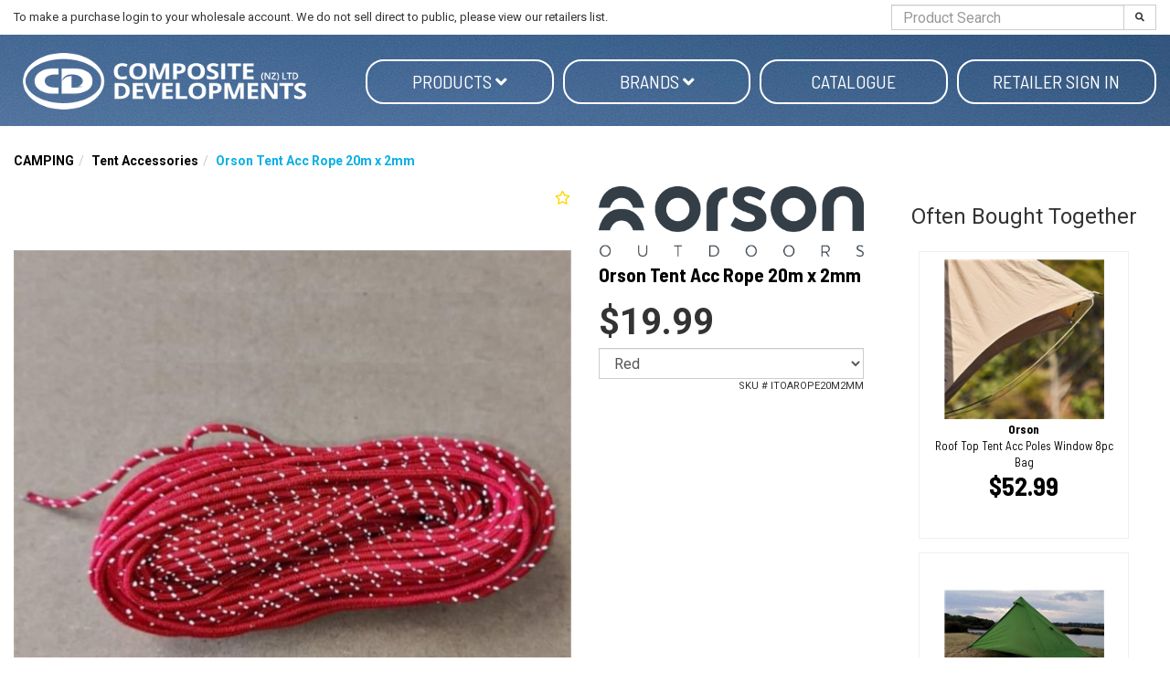

--- FILE ---
content_type: text/html; charset=utf-8
request_url: https://www.compositedevelopments.co.nz/product/4554/intents-tent-acc-rope-20m-x-2mm
body_size: 21781
content:

<!DOCTYPE html>
<html lang="en">
<head>
	<meta http-equiv="Content-Type" content="text/html; charset=utf-8">
	<meta http-equiv="X-UA-Compatible" content="IE=edge,chrome=1">
	<meta name="viewport" content="width=device-width, initial-scale=1.0, maximum-scale=1.0, user-scalable=no">

	<title>Orson Tent Acc Rope 20m x 2mm | Composite Developments</title>
	<meta name="description" content="Buy Orson Tent Acc Rope 20m x 2mm online now at Composite Developments" />
	<link rel="canonical" href="https://www.compositedevelopments.co.nz/product/4554/orson-tent-acc-rope-20m-x-2mm" />


	
<link rel="apple-touch-icon" sizes="57x57" href="/content/images/favicons/apple-icon-57x57.png">
<link rel="apple-touch-icon" sizes="60x60" href="/content/images/favicons/apple-icon-60x60.png">
<link rel="apple-touch-icon" sizes="72x72" href="/content/images/favicons/apple-icon-72x72.png">
<link rel="apple-touch-icon" sizes="76x76" href="/content/images/favicons/apple-icon-76x76.png">
<link rel="apple-touch-icon" sizes="114x114" href="/content/images/favicons/apple-icon-114x114.png">
<link rel="apple-touch-icon" sizes="120x120" href="/content/images/favicons/apple-icon-120x120.png">
<link rel="apple-touch-icon" sizes="144x144" href="/content/images/favicons/apple-icon-144x144.png">
<link rel="apple-touch-icon" sizes="152x152" href="/content/images/favicons/apple-icon-152x152.png">
<link rel="apple-touch-icon" sizes="180x180" href="/content/images/favicons/apple-icon-180x180.png">
<link rel="icon" type="image/png" sizes="192x192" href="/content/images/favicons/android-icon-192x192.png">
<link rel="icon" type="image/png" sizes="32x32" href="/content/images/favicons/favicon-32x32.png">
<link rel="icon" type="image/png" sizes="96x96" href="/content/images/favicons/favicon-96x96.png">
<link rel="icon" type="image/png" sizes="16x16" href="/content/images/favicons/favicon-16x16.png">
<link rel="manifest" href="/manifest.json">
<meta name="msapplication-TileColor" content="#ffffff">
<meta name="msapplication-TileImage" content="/content/images/favicons/ms-icon-144x144.png">

	

<script type="text/javascript">
    var SiteSettingsJs = {
        IsMobile: false,
        IsDesktop: !false,
        EnableOlark: true,
        OlarkKey: '',
        CountryId: 1,
        CompanyShortName: 'Composite',
        PhoneNumber: '+64 9 415 9915',
        EnableFacebookPixel: false,
        SignedIn: false,
        Currency: 'NZD',
        InfiniteScrollChunkSize: 25,
        InfiniteScrollChunksPerPage: 4,
        PaymentMethods: Object.freeze({ "Humm": 18, "Oxipay": 13, "Afterpay": 14, "PartPay": 15 }),
        TaxRate: 0.15,
        IsN2Customer: false,
        NoTax: false,
        CurrencySymbol: '$',
        TaxName: 'GST',
        B2bTypes: Object.freeze({ "remove": 3, "add": 2, "none": 1 }),
        EnableB2bIntegration: true,
        SelectedB2bType: 2
    };

    if (SiteSettingsJs.IsMobile || false) {
        SiteSettingsJs.EnableOlark = false;
    }
</script>

	<link href="/css/site?v=D0vu2isVc48cnabO_U6p1kyvIO74xYmBJJQtnkZZxIs1" rel="stylesheet"/>


	<link rel='dns-prefetch' href='//fonts.googleapis.com'>







    <!-- begin olark code -->
    <script type="text/javascript" async>
 ;(function(o,l,a,r,k,y){if(o.olark)return; r="script";y=l.createElement(r);r=l.getElementsByTagName(r)[0]; y.async=1;y.src="//"+a;r.parentNode.insertBefore(y,r); y=o.olark=function(){k.s.push(arguments);k.t.push(+new Date)}; y.extend=function(i,j){y("extend",i,j)}; y.identify=function(i){y("identify",k.i=i)}; y.configure=function(i,j){y("configure",i,j);k.c[i]=j}; k=y._={s:[],t:[+new Date],c:{},l:a}; })(window,document,"static.olark.com/jsclient/loader.js");
        /* custom configuration goes here (www.olark.com/documentation) */
            if (SiteSettingsJs.EnableOlark) {
                olark.identify('');
            }
    </script>
    <!-- end olark code -->



		<meta property="og:image" content="https://www.compositedevelopments.co.nz/cdn/images/products/large/Untitleddesign4_638185425512417841.jpg" />
	<meta property="og:type" content="product" />
	<meta property="og:title" content="Orson Tent Acc Rope 20m x 2mm | Composite Developments" />
	<meta property="og:description" content="Buy Orson Tent Acc Rope 20m x 2mm online now at Composite Developments" />
	<meta property="og:url" content="https://www.compositedevelopments.co.nz/product/4554/intents-tent-acc-rope-20m-x-2mm" />


	<script src="https://ajax.googleapis.com/ajax/libs/webfont/1.6.26/webfont.js"></script>
<script>
    // Async load Google Fonts
    WebFont.load({
        google: {         
	        families: ['Roboto:400,700', 'Barlow+Semi+Condensed:400,700']
        }
    });
</script>

	
		<script src="https://www.google.com/recaptcha/api.js?onload=vueRecaptchaApiLoaded&render=explicit" async defer></script>
</head>

<body>
	<div id="body">
		<div class="wrapper">
			<section id="HeaderSearch" class="hidden-xs">
				<div class="container-fluid">
					<div class="row center-items-vertical">
                        <div class="col-xs-8 col-lg-9">
                                <span>
                                    To make a purchase login to your wholesale account. We do not sell direct to public, please view our retailers list.
                                </span>
                        </div>
						<div class="col-xs-4 col-lg-3">
							<form id="search_form" method="post" action="/products/search" class="pull-right">
								<div class="input-group">
									<input class="form-control" type="text" id="search" name="searchterm" required placeholder="Product Search" maxlength="140">
									<span class="input-group-btn">
										<button class="btn btn-default" type="submit" id="searchbtn">
											<i class="fas fa-search"></i>
										</button>
									</span>
								</div>
							</form>
						</div>
					</div>
				</div>
			</section>
			<header class="hidden-xs " style="background-image: url('https://www.compositedevelopments.co.nz/cdn/images/banners/heading/okuma_image20210915152457_1920x600.jpg');">
				<div class="container-fluid">
					<div class="row">
						

<script type="text/javascript">
	var brandLinkListJs = [{"text":"Black Diamond","url":"/products/brand/60/black-diamond","displayOrder":0,"subLinks":[]},{"text":"Blue Fox","url":"/products/brand/75/blue-fox","displayOrder":0,"subLinks":[]},{"text":"Camelbak","url":"/products/brand/59/camelbak","displayOrder":0,"subLinks":[]},{"text":"CD Rods","url":"/products/brand/2/cd-rods","displayOrder":2,"subLinks":[]},{"text":"CDX","url":"/products/brand/3/cdx","displayOrder":12,"subLinks":[]},{"text":"Flambeau","url":"/products/brand/4/flambeau","displayOrder":3,"subLinks":[]},{"text":"Helinox","url":"/products/brand/57/helinox","displayOrder":0,"subLinks":[]},{"text":"Intents","url":"/products/brand/48/intents","displayOrder":13,"subLinks":[]},{"text":"Klymit","url":"/products/brand/49/klymit","displayOrder":15,"subLinks":[]},{"text":"Lowe Alpine","url":"/products/brand/62/lowe-alpine","displayOrder":0,"subLinks":[]},{"text":"Okuma","url":"/products/brand/6/okuma","displayOrder":1,"subLinks":[]},{"text":"Orson","url":"/products/brand/45/orson","displayOrder":14,"subLinks":[]},{"text":"Osprey","url":"/products/brand/55/osprey","displayOrder":0,"subLinks":[]},{"text":"Pakula","url":"/products/brand/7/pakula","displayOrder":6,"subLinks":[]},{"text":"Pelagic","url":"/products/brand/65/pelagic","displayOrder":7,"subLinks":[]},{"text":"Perfect Image","url":"/products/brand/8/perfect-image","displayOrder":10,"subLinks":[]},{"text":"Pro Cure","url":"/products/brand/37/pro-cure","displayOrder":8,"subLinks":[]},{"text":"Rab","url":"/products/brand/54/rab","displayOrder":0,"subLinks":[]},{"text":"Rapala","url":"/products/brand/71/rapala","displayOrder":9,"subLinks":[]},{"text":"Sea to Summit","url":"/products/brand/52/sea-to-summit","displayOrder":0,"subLinks":[]},{"text":"Soto","url":"/products/brand/50/soto","displayOrder":0,"subLinks":[]},{"text":"Squidnation","url":"/products/brand/35/squidnation","displayOrder":17,"subLinks":[]},{"text":"Storm","url":"/products/brand/74/storm","displayOrder":0,"subLinks":[]},{"text":"Sufix","url":"/products/brand/73/sufix","displayOrder":20,"subLinks":[]},{"text":"Taimer","url":"/products/brand/15/taimer","displayOrder":18,"subLinks":[]},{"text":"Toadfish","url":"/products/brand/43/toadfish","displayOrder":4,"subLinks":[]},{"text":"Toit","url":"/products/brand/64/toit","displayOrder":0,"subLinks":[]},{"text":"TRYCD","url":"/products/brand/38/trycd","displayOrder":5,"subLinks":[]},{"text":"VMC","url":"/products/brand/72/vmc","displayOrder":19,"subLinks":[]},{"text":"Wild Land","url":"/products/brand/46/wild-land","displayOrder":16,"subLinks":[]},{"text":"Williamson","url":"/products/brand/70/williamson","displayOrder":11,"subLinks":[]}];
</script>
						<div id="SiteNavWrapper">
							<div class="hidden-xs">
								

<div class="nav-wrapper" data-offset-top="201">
	<nav class="navbar navbar-default" role="navigation">
		<div class="container-fluid">
			<ul class="nav navbar-nav" id="CategoryDropdowns">

				<li class="noStyles" id="logodiv">
					<a title="Composite Developments" href="/">
						<img class="img-responsive" alt="Composite Developments" src="/content/images/logo.png" />
					</a>
				</li>

				

	<li >
		<a href="#"
		   class=" dropdown-toggle pill"
		   data-toggle="dropdown">
			Products

			<i class="fas fa-chevron-down visible-xs"></i>
			<i class="fas fa-angle-down hidden-xs"></i>
		</a>

			<div class="dropdown-menu">
				<div class="container-fluid">
					<div class="dropdown-nav-wrapper">
							<div class="col-large">
								<div class="nav-wrapper">
									<h6 class="hidden-xs"></h6>

									<ul class="nav col-count-3">
											<li class="">
												<a href="/products/category/30/reels" class="hidden-xs">
													REELS
												</a>
												<a href="/products/category/30/reels"
												   class="visible-xs">
													REELS
												</a>
											</li>
											<li class="">
												<a href="/products/category/23/rods" class="hidden-xs">
													RODS
												</a>
												<a href="/products/category/23/rods"
												   class="visible-xs">
													RODS
												</a>
											</li>
											<li class="">
												<a href="/products/category/45/combos" class="hidden-xs">
													COMBOS
												</a>
												<a href="/products/category/45/combos"
												   class="visible-xs">
													COMBOS
												</a>
											</li>
											<li class="">
												<a href="/products/category/32/rigging" class="hidden-xs">
													RIGGING
												</a>
												<a href="/products/category/32/rigging"
												   class="visible-xs">
													RIGGING
												</a>
											</li>
											<li class="">
												<a href="/products/category/25/fishing-line" class="hidden-xs">
													FISHING LINE
												</a>
												<a href="/products/category/25/fishing-line"
												   class="visible-xs">
													FISHING LINE
												</a>
											</li>
											<li class="">
												<a href="/products/category/28/accessories" class="hidden-xs">
													ACCESSORIES
												</a>
												<a href="/products/category/28/accessories"
												   class="visible-xs">
													ACCESSORIES
												</a>
											</li>
											<li class="">
												<a href="/products/category/40/fishing-accessories" class="hidden-xs">
													FISHING ACCESSORIES
												</a>
												<a href="/products/category/40/fishing-accessories"
												   class="visible-xs">
													FISHING ACCESSORIES
												</a>
											</li>
											<li class="">
												<a href="/products/category/31/clothing" class="hidden-xs">
													CLOTHING
												</a>
												<a href="/products/category/31/clothing"
												   class="visible-xs">
													CLOTHING
												</a>
											</li>
											<li class="">
												<a href="/products/category/35/camping" class="hidden-xs">
													CAMPING
												</a>
												<a href="/products/category/35/camping"
												   class="visible-xs">
													CAMPING
												</a>
											</li>
											<li class="">
												<a href="/products/category/46/boating-accessories" class="hidden-xs">
													BOATING ACCESSORIES
												</a>
												<a href="/products/category/46/boating-accessories"
												   class="visible-xs">
													BOATING ACCESSORIES
												</a>
											</li>
											<li class="">
												<a href="/products/category/38/fly-fishing" class="hidden-xs">
													FLY FISHING
												</a>
												<a href="/products/category/38/fly-fishing"
												   class="visible-xs">
													FLY FISHING
												</a>
											</li>
											<li class="">
												<a href="/products/category/49/hunting-accessories" class="hidden-xs">
													HUNTING ACCESSORIES
												</a>
												<a href="/products/category/49/hunting-accessories"
												   class="visible-xs">
													HUNTING ACCESSORIES
												</a>
											</li>
											<li class="">
												<a href="/products/category/48/hunting-decoys" class="hidden-xs">
													HUNTING DECOYS
												</a>
												<a href="/products/category/48/hunting-decoys"
												   class="visible-xs">
													HUNTING DECOYS
												</a>
											</li>
											<li class="">
												<a href="/products/category/44/knives" class="hidden-xs">
													KNIVES
												</a>
												<a href="/products/category/44/knives"
												   class="visible-xs">
													KNIVES
												</a>
											</li>
											<li class="">
												<a href="/products/category/37/lighting" class="hidden-xs">
													LIGHTING
												</a>
												<a href="/products/category/37/lighting"
												   class="visible-xs">
													LIGHTING
												</a>
											</li>
											<li class="">
												<a href="/products/category/973/luggage" class="hidden-xs">
													LUGGAGE
												</a>
												<a href="/products/category/973/luggage"
												   class="visible-xs">
													LUGGAGE
												</a>
											</li>
											<li class="">
												<a href="/products/category/26/lures" class="hidden-xs">
													LURES
												</a>
												<a href="/products/category/26/lures"
												   class="visible-xs">
													LURES
												</a>
											</li>
											<li class="">
												<a href="/products/category/24/rod-blanks" class="hidden-xs">
													ROD BLANKS
												</a>
												<a href="/products/category/24/rod-blanks"
												   class="visible-xs">
													ROD BLANKS
												</a>
											</li>
											<li class="">
												<a href="/products/category/52/rodreel-packaged-combos" class="hidden-xs">
													ROD&amp;REEL PACKAGED COMBOS
												</a>
												<a href="/products/category/52/rodreel-packaged-combos"
												   class="visible-xs">
													ROD&amp;REEL PACKAGED COMBOS
												</a>
											</li>
											<li class="">
												<a href="/products/category/53/scents" class="hidden-xs">
													SCENTS
												</a>
												<a href="/products/category/53/scents"
												   class="visible-xs">
													SCENTS
												</a>
											</li>
											<li class="">
												<a href="/products/category/27/sunglasses" class="hidden-xs">
													SUNGLASSES
												</a>
												<a href="/products/category/27/sunglasses"
												   class="visible-xs">
													SUNGLASSES
												</a>
											</li>
											<li class="">
												<a href="/products/category/55/tackle-bags" class="hidden-xs">
													TACKLE BAGS
												</a>
												<a href="/products/category/55/tackle-bags"
												   class="visible-xs">
													TACKLE BAGS
												</a>
											</li>
											<li class="">
												<a href="/products/category/29/tackle-boxes" class="hidden-xs">
													TACKLE BOXES
												</a>
												<a href="/products/category/29/tackle-boxes"
												   class="visible-xs">
													TACKLE BOXES
												</a>
											</li>
											<li class="">
												<a href="/products/category/33/teaser" class="hidden-xs">
													TEASER
												</a>
												<a href="/products/category/33/teaser"
												   class="visible-xs">
													TEASER
												</a>
											</li>
											<li class="">
												<a href="/products/category/42/terminal-tackle" class="hidden-xs">
													TERMINAL TACKLE
												</a>
												<a href="/products/category/42/terminal-tackle"
												   class="visible-xs">
													TERMINAL TACKLE
												</a>
											</li>
											<li class="">
												<a href="/products/category/36/torches" class="hidden-xs">
													TORCHES
												</a>
												<a href="/products/category/36/torches"
												   class="visible-xs">
													TORCHES
												</a>
											</li>
											<li class="">
												<a href="/products/category/39/waders" class="hidden-xs">
													WADERS
												</a>
												<a href="/products/category/39/waders"
												   class="visible-xs">
													WADERS
												</a>
											</li>

									</ul>
								</div>
							</div>
					</div>
				</div>
			</div>

	</li>


				<li class="ShopByBrandLi">
					<a href="/products/brands" class="dropdown-toggle pill" data-toggle="dropdown">
						Brands
						<i class="fas fa-chevron-down visible-xs"></i>
						<i class="fas fa-angle-down hidden-xs"></i>
					</a>

					<div class="dropdown-menu brands-dropdown has-col-extends-right has-col-extends-left" id="VueBrandMenu">
						<sitenav-brandsmenu inline-template>
							<div class="container-fluid">

								<div class="dropdown-nav-wrapper">
									<div class="col-large">
										<h6 class="hidden-xs"></h6>
										<ul class="brand-tabs" v-if="alphabetGroups.length > 1">
											<li v-for="item in alphabetGroups" v-bind:class="{ active: selectedGroup == item }" :key="item.text">
												<a v-on:click.stop.prevent="selectGroup(item)" href="#">{{item.join(" ") | uppercase}}</a>
											</li>
											<li class="search">
												<i class="fas fa-search"></i>
												<input type="search" v-model="searchText" placeholder="Search brands...." id="VueBrandSearch" />
											</li>
										</ul>
										<ul class="nav col-count-3 brands-nav">
											<li v-if="searchText && searchText.length === 1">Keep typing to find brands...</li>
											<li v-for="item in filteredBrands"><a v-bind:href="item.url" :key="item.text">{{item.text}}</a></li>
											<li class="text-right visible-xs"><a href="#" v-if="nextBrandGroup !== null" v-on:click.stop.prevent="selectNextBrandGroup">Next Brands ></a></li>
										</ul>
									</div>
								</div>

							</div>
						</sitenav-brandsmenu>
					</div>
				</li>

				<li><a class="pill" target="_blank" href="https://cdrods.sharepoint.com/:b:/s/sharingoutsidecd/EbHCLPPlteNFs-yP_lfP-SoBXoYIoIBX3HsMVeUQFSXInQ?e=eIs1Pc">Catalogue</a></li>

					<li>
						<a href="/account/sign-in" class="pill">Retailer Sign in</a>
					</li>

			</ul>
		</div>
	</nav>
</div>


<script type="text/javascript">
    var brandLinkListJs = [{"text":"Black Diamond","url":"/products/brand/60/black-diamond","displayOrder":0,"subLinks":[]},{"text":"Blue Fox","url":"/products/brand/75/blue-fox","displayOrder":0,"subLinks":[]},{"text":"Camelbak","url":"/products/brand/59/camelbak","displayOrder":0,"subLinks":[]},{"text":"CD Rods","url":"/products/brand/2/cd-rods","displayOrder":2,"subLinks":[]},{"text":"CDX","url":"/products/brand/3/cdx","displayOrder":12,"subLinks":[]},{"text":"Flambeau","url":"/products/brand/4/flambeau","displayOrder":3,"subLinks":[]},{"text":"Helinox","url":"/products/brand/57/helinox","displayOrder":0,"subLinks":[]},{"text":"Intents","url":"/products/brand/48/intents","displayOrder":13,"subLinks":[]},{"text":"Klymit","url":"/products/brand/49/klymit","displayOrder":15,"subLinks":[]},{"text":"Lowe Alpine","url":"/products/brand/62/lowe-alpine","displayOrder":0,"subLinks":[]},{"text":"Okuma","url":"/products/brand/6/okuma","displayOrder":1,"subLinks":[]},{"text":"Orson","url":"/products/brand/45/orson","displayOrder":14,"subLinks":[]},{"text":"Osprey","url":"/products/brand/55/osprey","displayOrder":0,"subLinks":[]},{"text":"Pakula","url":"/products/brand/7/pakula","displayOrder":6,"subLinks":[]},{"text":"Pelagic","url":"/products/brand/65/pelagic","displayOrder":7,"subLinks":[]},{"text":"Perfect Image","url":"/products/brand/8/perfect-image","displayOrder":10,"subLinks":[]},{"text":"Pro Cure","url":"/products/brand/37/pro-cure","displayOrder":8,"subLinks":[]},{"text":"Rab","url":"/products/brand/54/rab","displayOrder":0,"subLinks":[]},{"text":"Rapala","url":"/products/brand/71/rapala","displayOrder":9,"subLinks":[]},{"text":"Sea to Summit","url":"/products/brand/52/sea-to-summit","displayOrder":0,"subLinks":[]},{"text":"Soto","url":"/products/brand/50/soto","displayOrder":0,"subLinks":[]},{"text":"Squidnation","url":"/products/brand/35/squidnation","displayOrder":17,"subLinks":[]},{"text":"Storm","url":"/products/brand/74/storm","displayOrder":0,"subLinks":[]},{"text":"Sufix","url":"/products/brand/73/sufix","displayOrder":20,"subLinks":[]},{"text":"Taimer","url":"/products/brand/15/taimer","displayOrder":18,"subLinks":[]},{"text":"Toadfish","url":"/products/brand/43/toadfish","displayOrder":4,"subLinks":[]},{"text":"Toit","url":"/products/brand/64/toit","displayOrder":0,"subLinks":[]},{"text":"TRYCD","url":"/products/brand/38/trycd","displayOrder":5,"subLinks":[]},{"text":"VMC","url":"/products/brand/72/vmc","displayOrder":19,"subLinks":[]},{"text":"Wild Land","url":"/products/brand/46/wild-land","displayOrder":16,"subLinks":[]},{"text":"Williamson","url":"/products/brand/70/williamson","displayOrder":11,"subLinks":[]}];
</script>
							</div>
						</div>
					</div>
				</div>
			</header>

			<div class="navbar navbar-static-top visible-xs" id="topnavbar">
				<div class="container-fluid">
					<div class="navbar-header">

						<button type="button" class="navbar-toggle toggle-nav" id="mainMenuBtn" role="button" aria-label="Toggle navigation">
							<span class="fas fa-align-justify"></span>
						</button>

						<a title="Composite Developments" href="/" class="mobile-logo">
							<img class="img-responsive" alt="Composite Developments" src="/content/images/logo.png" />
						</a>

						<button type="button" class="navbar-toggle" data-toggle="collapse" data-target="#SearchBar">
							<span class="sr-only">Toggle Search</span>
							<span class="fas fa-search"></span>
						</button>

						<a href="/checkout" class="navbar-toggle " id="CartButton">
							<span class="sr-only">Toggle Cart</span>
							<span class="fas fa-shopping-cart"></span>
							<div class="arrow-up"></div>
						</a>
					</div>

					<div class="navbar-collapse collapse" id="SearchBar">
						<form id="search_form" method="post" action="/products/search">
							<div class="input-group">
								<input type="text" id="search" name="searchterm" class="form-control" required>
								<span class="input-group-btn">
									<button class="btn btn-default" type="submit" id="searchbtn"><i class="fas fa-search"></i></button>
								</span>
							</div>
						</form>
					</div>
				</div>
			</div>

            <div class="page-wrapper">
                    <div class="row mobile-only layout-top-message">
                        <div class="col-xs-12 top-gap">
                            To make a purchase login to your wholesale account. We do not sell direct to public, please view our retailers list.
                        </div>
                    </div>
                
                




<article class="container-fluid" itemscope itemtype="http://schema.org/Product" id="ProductDetail">
	<div class="hidden-xs">
		<ul class="breadcrumb" id="page_"><li><a href="/products/category/35/camping">CAMPING</a></li><li><a href="/products/category/832/tent-accessories">Tent Accessories</a></li><li class="active"><span>Orson Tent Acc Rope 20m x 2mm</span></li></ul>
	</div>

	<div class="row" id="product-detail-content-container">
		<div class="col-md-9">
			<div class="row">
				<div class="col-md-8" style="position: relative;">
						<span data-productid="4554" class="addToWishList " title="Favourites" data-toggle="tooltip"><i class="far fas fa-star"></i></span>
					
<div id="ProductDetailGallery">
	<div id="productDetailGalleryCarousel" class="carousel slide carousel-nobackground has-thumbnail-indicators" data-interval="false">
		<template v-if="imageGallery.images.length > 0">
			<div v-if="!imageGallery.singleImage" class="carousel-thumbnail-indicators">
				<ol>
					<li v-for="(image, index) in imageGallery.images"
						v-bind:data-slide-to="index"
						v-bind:class="{ active: index === 0}"
						data-target="#productDetailGalleryCarousel">
						<img v-bind:src="'https://www.compositedevelopments.co.nz/cdn/images/products/thumbs/' + image.Thumb"
							 alt="" class="img-responsive" />
					</li>
				</ol>

				<div v-if="imageGallery.length > 4"
					 class="rotation-controls hidden-phone" data-control-container=".carousel-thumbnail-indicators" data-control="ol">
					<a class="prev" href="#"><i class="fas fa-chevron-up fa-2x"></i></a>
					<a class="next" href="#"><i class="fas fa-chevron-down fa-2x"></i></a>
				</div>
			</div>



			<!-- Wrapper for slides -->
			<div v-bind:class="{ single_image: imageGallery.singleImage }"
				 class="carousel-inner">

				<div v-if="imageGallery.showOptionImage" class="optionImageItem active">
					<span class="img-container">
						<img v-bind:src="this.imageGallery.imageRoot + this.selectedOption.image.large"
							 v-bind:alt="this.selectedOption.name"
							 id="SelectedOptionImage" class="option-image img-responsive" />
					</span>
				</div>

				<div v-for="(image, index) in imageGallery.images"
					 v-show="!imageGallery.showOptionImage"
					 v-bind:class="{ active: index === 0}" class="item">
					<span class="img-container">
						<img v-bind:src="'https://www.compositedevelopments.co.nz/cdn/images/products/large/' + image.Large"
							 v-bind:alt="product.name"
							 itemprop="image" class="img-responsive" />
					</span>
				</div>

				<!-- Indicators -->
				<ol v-if="!imageGallery.singleImage" class="carousel-indicators">
					<li v-for="(image, index) in imageGallery.images"
						v-bind:data-slide-to="index"
						v-bind:class="{ active: index === 0}"
						data-target="#productDetailGalleryCarousel"></li>
				</ol>

				<template v-if="imageGallery.images.length > 1">
					<!-- Left and right controls -->
					<a class="left carousel-control" href="#productDetailGalleryCarousel" data-slide="prev">
						<span class="glyphicon glyphicon-chevron-left"></span>
						<span class="sr-only">Previous</span>
					</a>
					<a class="right carousel-control" href="#productDetailGalleryCarousel" data-slide="next">
						<span class="glyphicon glyphicon-chevron-right"></span>
						<span class="sr-only">Next</span>
					</a>
				</template>
			</div>

		</template>
		<template v-else>
			<img class="img-responsive default-coming-soon" src="/content/images/coming-soon.png" alt="Orson Tent Acc Rope 20m x 2mm" />
		</template>
	</div>
</div>

				</div>
				<div class="col-md-4">
					<form method="post" v-bind:action="formSubmitUrl" v-on:submit="submitForm" id="ProductDetailForm" class="form-horizontal" v-cloak>
						<input type="hidden" name="ProductId" value="4554" />
						<input type="hidden" name="Friendly" value="orson-tent-acc-rope-20m-x-2mm" />
						<input type="hidden" name="RequestUrl" value="/product/4554/intents-tent-acc-rope-20m-x-2mm" />


							<div id="brand">
								<a href="/products/brand/45/orson">
									<img src="https://www.compositedevelopments.co.nz/cdn/images/brands/orson_logo_grey_clear_cut20220704103315.png" class="img-responsive" alt="Orson" />
								</a>
							</div>
						<span class="hidden" itemprop="brand">Orson</span>
						<h1 class="page-heading-underline list-heading">
							<span itemprop="name">Orson Tent Acc Rope 20m x 2mm</span>
						</h1>



						<div class="price-area" itemprop="offers" itemtype="http://schema.org/Offer" itemscope>
        <span class="price" v-html="modifyForTax(selectedOption.salePrice, true)"
              itemprop="price" v-bind:content="modifyForTax(selectedOption.salePrice, true)"></span>


</div>
<!-- here -->
<div v-if="!product.package">
    <input type="hidden" name="OptionId" v-model="selectedOption.id" />
    <select v-model="selectedOption" v-bind:class="{'alert-danger' : highlightOptions}" class="form-control" required>
        <!-- Only hard code option here if length === 1 because this is supplied from server-side if there are more than 1 -->
        <option v-if="product.options.length === 1" value="" disabled>Please select variation...</option>
        <option v-for="(item, index) in product.options" v-bind:value="item" :key="item.id + '-' + index">{{item.name}}</option>
    </select>


</div>
<div v-if="product.package">
	<div v-for="(packitem, packindex) in product.packageItems" class="package-item">
		<div class="row">
			<label class="col-xs-12 control-label">{{packitem.quantity}} x {{ packitem.item.name }}</label>

			<div class="col-xs-12">
				<select v-model="selectedPackageOptions[packindex]"
						v-bind:class="{'alert-danger' : highlightOptions}"
						class="form-control"
						:required="actionState == actionStates.addpackage">
					<option value="" disabled selected>Please select variation...</option>
					<option v-for="(item, index) in packitem.options" v-bind:value="item" :key="item.id + '-' + index">{{item.name}}</option>
				</select>
			</div>
		</div>
	</div>
	<input v-for="(item, index) in selectedPackageOptions" :key="item.id + '-' + index"
		   type="hidden" v-bind:name="'OptionId[' + index + ']'" v-model="item.id" />
</div>

<div class="inline-block margin-top" v-if="typeof selectedOption._Contract !== 'undefined'">
	<hr />
	<strong>Dev only info</strong><br />
	Applied contract Id: {{ selectedOption._Contract.id }} for a discount of: {{ selectedOption._Contract.value }}{{ selectedOption._Contract.percentage === true ? '%' : '$ (fixed amount)' }}
	<hr />
</div>





						<link itemprop="url" v-bind:href="'https://www.compositedevelopments.co.nz/product/4554/orson-tent-acc-rope-20m-x-2mm' +  (selectedOption.isDefaultOption === true ? '' : '/' + selectedOption.id)" />
						
						
						
						<meta itemprop="itemCondition" content="https://schema.org/NewCondition" />
						<meta itemprop="priceCurrency" content="NZD" />
						<div itemprop="seller" itemtype="http://schema.org/Organization" itemscope>
							<meta itemprop="name" content="Composite Developments" />
						</div>


						

						<small class="pull-right">SKU # <span v-text="selectedOption.n2DSProductCode"></span></small>
						<div class="hidden">
							<span itemprop="sku">24-16447</span>
						</div>
					</form>

					<div class="row margin-top-large product-detail-panels">
						<div class="col-md-12">
						</div>

						<div class="col-md-12">
						</div>
					</div>
				</div>

			</div>

			
<div class="row">
    <div class="col-md-12">
        <ul id="product-tabs" class="nav nav-tabs">
            <li class="active"><a href="#summary" data-toggle="tab">Summary</a></li>
                                            </ul>
        <div class="tab-content margin-bottom">
            <div class="tab-pane active" id="summary" itemprop="description">
<p data-sourcepos="4:1-4:225">Are your old guy ropes looking a bit tired, or perhaps they&#39;ve gone missing altogether? It&#39;s time for an upgrade! Orson brings you this&nbsp;strong red 2mm guy line, engineered to keep your shelter secure, and your guy ropes&nbsp;visible.</p>

<p data-sourcepos="6:1-7:3">This isn&#39;t just any rope; it features an integrated&nbsp;reflective strip&nbsp;that dramatically increases visibility at night, reducing the risk of trips and making your camp safer. With a generous&nbsp;20-metre length&nbsp;and&nbsp;2mm diameter, it&#39;s the ideal choice for confidently securing tents, tarps, shelters, and more. Replace those worn-out lines and ensure your setup stays taut and secure, even in the dark.</p>

<p><strong>Features:</strong></p>

<ul>
	<li>Reflective strip for greater night time visibility</li>
	<li>Ideal for&nbsp;securing&nbsp;tents, tarps, shelters etc.</li>
	<li>Strong PE (Polyethelene) (not paracord)</li>
	<li>2mm diameter x 20m long</li>
	<li>Weight 62g</li>
</ul>
            </div>
                                </div>
    </div>
</div>

		</div>
		<div class="col-md-3 hidden-xs">
				<div id="OftenBoughtTogether">
					<h3 class="text-center">Often Bought Together</h3>
					<div class="product-grid side-column">
							<div class="product one-in-row">
								
<div class="product-inner-wrapper">
	<a href="/product/4261/orson-roof-top-tent-acc-poles-window-8pc-bag" class="product-content">
							<span data-productid="4261" class="addToWishList "
				  title="Wishlist" data-toggle="tooltip"><i class="far fas fa-star"></i></span>
		<div class="image-area">
				<img class="img-responsive" src="https://www.compositedevelopments.co.nz/cdn/images/products/main/rooftoptentwindowpolesflypolesset_638182134459218328.jpg" alt="Orson Roof Top Tent Acc Poles Window 8pc Bag" lazyload="on" />
		</div>

		<div class="info-area">


			<div class="name">

					<strong>Orson</strong>
				<br />
				 Roof Top Tent Acc Poles Window 8pc Bag
				
			</div>

			<div class="price-area">
				<span class="pre"></span>


				<span class="price">
$52.99				</span>

			</div>

			<div class="bottom-info-area">
			</div>

		</div>

		<i class="fas fa-chevron-right visible-xs"></i>
	</a>

</div>
							</div>
							<div class="product one-in-row">
								
<div class="product-inner-wrapper">
	<a href="/product/4533/orson-tent-odyssey-1kg-single-wall-1-person-no-pole" class="product-content">
							<span data-productid="4533" class="addToWishList "
				  title="Wishlist" data-toggle="tooltip"><i class="far fas fa-star"></i></span>
		<div class="image-area">
				<img class="img-responsive" src="https://www.compositedevelopments.co.nz/cdn/images/products/main/img20200203201334_637913365603285950.jpg" alt="Orson Tent Odyssey 1kg Single Wall 1 Person No Pole!" lazyload="on" />
		</div>

		<div class="info-area">


			<div class="name">

					<strong>Orson</strong>
				<br />
				 Tent Odyssey 1kg Single Wall 1 Person No Pole!
				
			</div>

			<div class="price-area">
				<span class="pre"></span>


				<span class="price">
$259.99				</span>

			</div>

			<div class="bottom-info-area">
			</div>

		</div>

		<i class="fas fa-chevron-right visible-xs"></i>
	</a>

</div>
							</div>
							<div class="product one-in-row">
								
<div class="product-inner-wrapper">
	<a href="/product/6403/orson-roof-top-tent-acc-a2-mattress-standard" class="product-content">
							<span data-productid="6403" class="addToWishList "
				  title="Wishlist" data-toggle="tooltip"><i class="far fas fa-star"></i></span>
		<div class="image-area">
				<img class="img-responsive" src="https://www.compositedevelopments.co.nz/cdn/images/products/main/rttmattress_638448978772043689.jpg" alt="Orson Roof Top Tent Acc A2 Mattress - Standard" lazyload="on" />
		</div>

		<div class="info-area">


			<div class="name">

					<strong>Orson</strong>
				<br />
				 Roof Top Tent Acc A2 Mattress - Standard
				
			</div>

			<div class="price-area">
				<span class="pre"></span>


				<span class="price">
$209.99				</span>

			</div>

			<div class="bottom-info-area">
			</div>

		</div>

		<i class="fas fa-chevron-right visible-xs"></i>
	</a>

</div>
							</div>
					</div>
				</div>
		</div>
	</div>





	


	

</article>






                


                <div id="product_options" class="modal fade"></div>
            </div>

			<a href="#" class="toggle-nav" role="button" title="Close Menu" id="MenuActivatedOverlay"><i class="fas fa-times"></i></a>




<footer class="clearfix" id="SiteFooter">
	<div class="container-fluid">
		<div class="row">
			<div class="hidden-sm col-xs-12 col-sm-3 logo-foot">
				<a class="hidden-xs" rel="nofollow" href="/" id="footer-logo">
					<img alt="Composite Developments" class="img-responsive" src="/content/images/logo_alt.png" />
				</a>
				<p class="fine-print hidden-xs hidden-sm">
					All prices are shown in NZD and include GST <br />unless stated otherwise
					<br /><br />
					Composite Developments NZ Ltd<br />
					GST No: 22-077-481
				</p>

				
			</div>
			<div class="col-sm-12 col-md-9 col-xs-12">
				<div class="row">
					<div class="col-sm-4 shop">
						<div>
							<h3 class="toggle-mobile">
								<i class="fas fa-plus visible-xs hidden-sm hidden-md hidden-lg"></i>
								Products
							</h3>
							<div class="mobilehide">
								<ul id="FooterProductList" class="list-unstyled">
        <li >
            <a rel="nofollow" href="/products/category/30/reels">
                REELS
            </a>
        </li>
        <li >
            <a rel="nofollow" href="/products/category/23/rods">
                RODS
            </a>
        </li>
        <li >
            <a rel="nofollow" href="/products/category/45/combos">
                COMBOS
            </a>
        </li>
        <li >
            <a rel="nofollow" href="/products/category/32/rigging">
                RIGGING
            </a>
        </li>
        <li >
            <a rel="nofollow" href="/products/category/25/fishing-line">
                FISHING LINE
            </a>
        </li>
        <li >
            <a rel="nofollow" href="/products/category/28/accessories">
                ACCESSORIES
            </a>
        </li>
        <li class='list-padding'>
            <a rel="nofollow" href="/products/category/40/fishing-accessories">
                FISHING ACCESSORIES
            </a>
        </li>
        <li >
            <a rel="nofollow" href="/products/category/31/clothing">
                CLOTHING
            </a>
        </li>
        <li >
            <a rel="nofollow" href="/products/category/35/camping">
                CAMPING
            </a>
        </li>
        <li >
            <a rel="nofollow" href="/products/category/46/boating-accessories">
                BOATING ACCESSORIES
            </a>
        </li>
        <li >
            <a rel="nofollow" href="/products/category/38/fly-fishing">
                FLY FISHING
            </a>
        </li>
        <li >
            <a rel="nofollow" href="/products/category/49/hunting-accessories">
                HUNTING ACCESSORIES
            </a>
        </li>
        <li >
            <a rel="nofollow" href="/products/category/48/hunting-decoys">
                HUNTING DECOYS
            </a>
        </li>
        <li class='list-padding'>
            <a rel="nofollow" href="/products/category/44/knives">
                KNIVES
            </a>
        </li>
        <li >
            <a rel="nofollow" href="/products/category/37/lighting">
                LIGHTING
            </a>
        </li>
        <li >
            <a rel="nofollow" href="/products/category/973/luggage">
                LUGGAGE
            </a>
        </li>
        <li >
            <a rel="nofollow" href="/products/category/26/lures">
                LURES
            </a>
        </li>
        <li >
            <a rel="nofollow" href="/products/category/24/rod-blanks">
                ROD BLANKS
            </a>
        </li>
        <li class='list-padding'>
            <a rel="nofollow" href="/products/category/52/rodreel-packaged-combos">
                ROD&amp;REEL PACKAGED COMBOS
            </a>
        </li>
        <li class='list-padding'>
            <a rel="nofollow" href="/products/category/53/scents">
                SCENTS
            </a>
        </li>
        <li >
            <a rel="nofollow" href="/products/category/27/sunglasses">
                SUNGLASSES
            </a>
        </li>
        <li class='list-padding'>
            <a rel="nofollow" href="/products/category/55/tackle-bags">
                TACKLE BAGS
            </a>
        </li>
        <li >
            <a rel="nofollow" href="/products/category/29/tackle-boxes">
                TACKLE BOXES
            </a>
        </li>
        <li >
            <a rel="nofollow" href="/products/category/33/teaser">
                TEASER
            </a>
        </li>
        <li >
            <a rel="nofollow" href="/products/category/42/terminal-tackle">
                TERMINAL TACKLE
            </a>
        </li>
        <li >
            <a rel="nofollow" href="/products/category/36/torches">
                TORCHES
            </a>
        </li>
        <li >
            <a rel="nofollow" href="/products/category/39/waders">
                WADERS
            </a>
        </li>
</ul>
							</div>
						</div>
					</div>

					<div class="col-sm-4 help" id="CustomerCare">
						<div>
							<h3 class="toggle-mobile">
								<i class="fas fa-plus visible-xs hidden-sm hidden-md hidden-lg"></i> Brands
							</h3>
							<div class="mobilehide">
								<ul id="FooterBrandsList" class="list-unstyled">
        <li>
            <a rel="nofollow" href="/products/brand/60/black-diamond">
                Black Diamond
            </a>
        </li>
        <li>
            <a rel="nofollow" href="/products/brand/75/blue-fox">
                Blue Fox
            </a>
        </li>
        <li>
            <a rel="nofollow" href="/products/brand/59/camelbak">
                Camelbak
            </a>
        </li>
        <li>
            <a rel="nofollow" href="/products/brand/57/helinox">
                Helinox
            </a>
        </li>
        <li>
            <a rel="nofollow" href="/products/brand/62/lowe-alpine">
                Lowe Alpine
            </a>
        </li>
        <li>
            <a rel="nofollow" href="/products/brand/55/osprey">
                Osprey
            </a>
        </li>
        <li>
            <a rel="nofollow" href="/products/brand/54/rab">
                Rab
            </a>
        </li>
        <li>
            <a rel="nofollow" href="/products/brand/52/sea-to-summit">
                Sea to Summit
            </a>
        </li>
        <li>
            <a rel="nofollow" href="/products/brand/50/soto">
                Soto
            </a>
        </li>
        <li>
            <a rel="nofollow" href="/products/brand/74/storm">
                Storm
            </a>
        </li>
        <li>
            <a rel="nofollow" href="/products/brand/64/toit">
                Toit
            </a>
        </li>
        <li>
            <a rel="nofollow" href="/products/brand/6/okuma">
                Okuma
            </a>
        </li>
        <li>
            <a rel="nofollow" href="/products/brand/2/cd-rods">
                CD Rods
            </a>
        </li>
        <li>
            <a rel="nofollow" href="/products/brand/4/flambeau">
                Flambeau
            </a>
        </li>
        <li>
            <a rel="nofollow" href="/products/brand/43/toadfish">
                Toadfish
            </a>
        </li>
        <li>
            <a rel="nofollow" href="/products/brand/38/trycd">
                TRYCD
            </a>
        </li>
        <li>
            <a rel="nofollow" href="/products/brand/7/pakula">
                Pakula
            </a>
        </li>
        <li>
            <a rel="nofollow" href="/products/brand/65/pelagic">
                Pelagic
            </a>
        </li>
        <li>
            <a rel="nofollow" href="/products/brand/37/pro-cure">
                Pro Cure
            </a>
        </li>
        <li>
            <a rel="nofollow" href="/products/brand/71/rapala">
                Rapala
            </a>
        </li>
        <li>
            <a rel="nofollow" href="/products/brand/8/perfect-image">
                Perfect Image
            </a>
        </li>
        <li>
            <a rel="nofollow" href="/products/brand/70/williamson">
                Williamson
            </a>
        </li>
        <li>
            <a rel="nofollow" href="/products/brand/3/cdx">
                CDX
            </a>
        </li>
        <li>
            <a rel="nofollow" href="/products/brand/48/intents">
                Intents
            </a>
        </li>
        <li>
            <a rel="nofollow" href="/products/brand/45/orson">
                Orson
            </a>
        </li>
        <li>
            <a rel="nofollow" href="/products/brand/49/klymit">
                Klymit
            </a>
        </li>
        <li>
            <a rel="nofollow" href="/products/brand/46/wild-land">
                Wild Land
            </a>
        </li>
        <li>
            <a rel="nofollow" href="/products/brand/35/squidnation">
                Squidnation
            </a>
        </li>
        <li>
            <a rel="nofollow" href="/products/brand/15/taimer">
                Taimer
            </a>
        </li>
        <li>
            <a rel="nofollow" href="/products/brand/72/vmc">
                VMC
            </a>
        </li>
        <li>
            <a rel="nofollow" href="/products/brand/73/sufix">
                Sufix
            </a>
        </li>
</ul>
							</div>
						</div>			
					</div>
					<div class="col-sm-4 company" id="CompanyInformation">
						<div>
							<h3 class="toggle-mobile">
								<i class="fas fa-plus visible-xs hidden-sm hidden-md hidden-lg"></i> Company Information
							</h3>


							<div class="mobilehide">
                                <ul class="list-unstyled">
                                    <li><a href="/contact-us">Contact Us</a></li>

                                    <li><a href="/retailers">Retailers</a></li>
                                    <li><a href="/warranty-registration">Warranty Registration</a></li>

                                        <li><a href="/pages/about-us">About Us</a></li>
                                        <li><a href="/pages/shipping">Shipping</a></li>
                                        <li><a href="/pages/returns-policy">Returns Policy</a></li>
                                        <li><a href="/pages/privacy-policy">Privacy Policy</a></li>
                                        <li><a href="/pages/conditions-of-use">Conditions of Use</a></li>
                                    
                                    
                                    <li><a href="/returns">Returns</a></li>
                                </ul>
							</div>
						</div>

						<div class="geotrust hidden-xs">
							<h3 class="toggle-mobile heading-margin">
								<i class="fas fa-plus visible-xs hidden-sm hidden-md hidden-lg"></i> Secure Shopping
							</h3>
							<div class="mobilehide">
									<table width="135" border="0" cellpadding="2" cellspacing="0" title="Click to Verify - This site chose GeoTrust SSL for secure e-commerce and confidential communications.">
										<tr>
											<td width="135" align="center" valign="top">
												<script type="text/javascript" src="https://seal.geotrust.com/getgeotrustsslseal?host_name=www.compositedevelopments.co.nz&amp;size=M&amp;lang=en"></script><br />
												<a href="http://www.geotrust.com/ssl/" target="_blank" style="color: #000000; text-decoration: none; font: bold 7px verdana, sans-serif; letter-spacing: .5px; text-align: center; margin: 0px; padding: 0px;"></a>
											</td>
										</tr>
									</table>
							</div>
                            <div class="mobilehide">
                                <img src="https://www.firstsoftware.co.nz/content/external_images/payment/paynow-windcave.png" alt="Payment Express DPS" class="wcFooterLogo" />
                            </div>
						</div>

						<div class="margin-bottom" id="SocialContainer">
							<h3 class="toggle-mobile heading-margin">
								<i class="fas fa-minus visible-xs hidden-sm hidden-md hidden-lg"></i> Follow Us
							</h3>
							<div class="mobilehide show">
								<div class="mobilehide show">
										<a class="social" href="https://www.instagram.com/cdrodsnz/" target="_blank">
		<i class="fab fa-instagram"></i>
	</a>
	<a class="social" href="https://www.facebook.com/CDRodsNZ" target="_blank">
		<i class="fab fa-facebook-square"></i>
	</a>




								</div>
							</div>
						</div>
						
						
					</div>
				</div>
			</div>
		</div>
	</div>
	<div class="col-xs-12">
		<div class="copyright">Copyright &copy; 2026 Composite Developments NZ Ltd, all rights reserved. Powered by <a href="http://www.firstsoftware.co.nz" target="_blank">n2 ERP</a></div>
	</div>
</footer>
			<div class="visible-xs">
				
<div class="nav-wrapper" data-spy="affix" data-offset-top="201">

	<nav class="navbar navbar-default" role="navigation">
		<div class="container">
			<ul class="nav navbar-nav" id="CategoryDropdowns">
				<li class="logo hidden-xs"><a href="/"><img src="/content/images/logo.png" alt="Composite Developments" /></a></li>

				

	<li>
		<a href="/products/category/0/products"
		   class="dropdown-toggle " data-toggle="dropdown">
			Products
				<i class="fa fa-chevron-down visible-xs"></i>
				<i class="fa fa-angle-down hidden-xs"></i>
		</a>

			<div class="dropdown-menu has-col-extends-right">
				<div class="container">
					<div class="dropdown-nav-wrapper">
							<div class="col-large">
								<div class="nav-wrapper">
									<h6 class="hidden-xs">Shop by category</h6>

									<ul class="nav col-count-2">
											<li class="has-sub-nav">
												<a href="/products/category/30/reels" class="hidden-xs">
													REELS
												</a>
												<a href="/products/category/30/reels"
												   class="dropdown-toggle visible-xs">
													REELS
														<i class="fa fa-chevron-down visible-xs"></i>
												</a>
													<div class="dropdown-menu">
														<ul class="nav visible-xs">
																<li><a href="/products/category/652/reels-baitcaster">REELS BAITCASTER</a></li>
																<li><a href="/products/category/729/reels-baitfeeder">REELS BAITFEEDER</a></li>
																<li><a href="/products/category/653/reels-boat">REELS BOAT</a></li>
																<li><a href="/products/category/645/reels-fly">REELS FLY</a></li>
																<li><a href="/products/category/656/reels-game">REELS GAME</a></li>
																<li><a href="/products/category/650/reels-jig">REELS JIG</a></li>
																<li><a href="/products/category/647/reels-spin">REELS SPIN</a></li>
																<li><a href="/products/category/709/reels-surf">REELS SURF</a></li>
																<li><a href="/products/category/654/reels-trout-troll">REELS TROUT TROLL</a></li>
														</ul>
													</div>
											</li>
											<li class="has-sub-nav">
												<a href="/products/category/23/rods" class="hidden-xs">
													RODS
												</a>
												<a href="/products/category/23/rods"
												   class="dropdown-toggle visible-xs">
													RODS
														<i class="fa fa-chevron-down visible-xs"></i>
												</a>
													<div class="dropdown-menu">
														<ul class="nav visible-xs">
																<li><a href="/products/category/747/rod-sections">ROD SECTIONS</a></li>
																<li><a href="/products/category/659/rods-boat">RODS BOAT</a></li>
																<li><a href="/products/category/817/rods-canal-spin">RODS CANAL SPIN</a></li>
																<li><a href="/products/category/646/rods-cast">RODS CAST</a></li>
																<li><a href="/products/category/634/rods-fly">RODS FLY</a></li>
																<li><a href="/products/category/655/rods-game">RODS GAME</a></li>
																<li><a href="/products/category/687/rods-jig">RODS JIG</a></li>
																<li><a href="/products/category/819/rods-landbased">RODS LANDBASED</a></li>
																<li><a href="/products/category/661/rods-softbait">RODS SOFTBAIT</a></li>
																<li><a href="/products/category/633/rods-spin">RODS SPIN</a></li>
																<li><a href="/products/category/663/rods-squid">RODS SQUID</a></li>
																<li><a href="/products/category/772/rods-stickbait-popper">RODS STICKBAIT / POPPER</a></li>
																<li><a href="/products/category/648/rods-surf">RODS SURF</a></li>
																<li><a href="/products/category/816/rods-trout-spin">RODS TROUT SPIN</a></li>
																<li><a href="/products/category/660/rods-trout-troll">RODS TROUT TROLL</a></li>
														</ul>
													</div>
											</li>
											<li class="has-sub-nav">
												<a href="/products/category/45/combos" class="hidden-xs">
													COMBOS
												</a>
												<a href="/products/category/45/combos"
												   class="dropdown-toggle visible-xs">
													COMBOS
														<i class="fa fa-chevron-down visible-xs"></i>
												</a>
													<div class="dropdown-menu">
														<ul class="nav visible-xs">
																<li><a href="/products/category/798/freshwater-canal">FRESHWATER CANAL</a></li>
																<li><a href="/products/category/814/freshwater-fly">FRESHWATER FLY</a></li>
																<li><a href="/products/category/801/freshwater-trout-harling">FRESHWATER TROUT HARLING</a></li>
																<li><a href="/products/category/802/freshwater-trout-spin">FRESHWATER TROUT SPIN</a></li>
																<li><a href="/products/category/799/freshwater-trout-troll">FRESHWATER TROUT TROLL</a></li>
																<li><a href="/products/category/978/freshwater-trout-troll-harling-jigging">FRESHWATER TROUT TROLL / HARLING / JIGGING</a></li>
																<li><a href="/products/category/811/saltwater-bait-feeder">SALTWATER BAIT FEEDER</a></li>
																<li><a href="/products/category/808/saltwater-game">SALTWATER GAME</a></li>
																<li><a href="/products/category/983/saltwater-game-overhead">SALTWATER GAME - OVERHEAD</a></li>
																<li><a href="/products/category/805/saltwater-inshore-jigging-overhead">SALTWATER INSHORE JIGGING - OVERHEAD</a></li>
																<li><a href="/products/category/980/saltwater-inshore-jigging-spin">SALTWATER INSHORE JIGGING - SPIN</a></li>
																<li><a href="/products/category/806/saltwater-mechanical-jigging">SALTWATER MECHANICAL JIGGING</a></li>
																<li><a href="/products/category/981/saltwater-mechanical-jigging-overhead">SALTWATER MECHANICAL JIGGING - OVERHEAD</a></li>
																<li><a href="/products/category/982/saltwater-mechanical-jigging-spin">SALTWATER MECHANICAL JIGGING - SPIN</a></li>
																<li><a href="/products/category/810/saltwater-overhead-lever-drag">SALTWATER OVERHEAD LEVER DRAG</a></li>
																<li><a href="/products/category/809/saltwater-overhead-star-drag">SALTWATER OVERHEAD STAR DRAG</a></li>
																<li><a href="/products/category/979/saltwater-rock-fishing-landbased">SALTWATER ROCK FISHING / LANDBASED </a></li>
																<li><a href="/products/category/804/saltwater-soft-bait-spin">SALTWATER SOFT BAIT - SPIN</a></li>
																<li><a href="/products/category/812/saltwater-spin-general-purpose">SALTWATER SPIN GENERAL PURPOSE</a></li>
																<li><a href="/products/category/815/saltwater-squid">SALTWATER SQUID</a></li>
																<li><a href="/products/category/813/saltwater-surf">SALTWATER SURF</a></li>
																<li><a href="/products/category/807/saltwater-top-water">SALTWATER TOP WATER</a></li>
														</ul>
													</div>
											</li>
											<li class="has-sub-nav">
												<a href="/products/category/32/rigging" class="hidden-xs">
													RIGGING
												</a>
												<a href="/products/category/32/rigging"
												   class="dropdown-toggle visible-xs">
													RIGGING
														<i class="fa fa-chevron-down visible-xs"></i>
												</a>
													<div class="dropdown-menu">
														<ul class="nav visible-xs">
																<li><a href="/products/category/714/rigging">RIGGING </a></li>
																<li><a href="/products/category/710/rigging-crimper-pliers">RIGGING CRIMPER / PLIERS</a></li>
																<li><a href="/products/category/667/rigging-game">RIGGING GAME</a></li>
																<li><a href="/products/category/664/rigging-sleeves-swivels">RIGGING SLEEVES / SWIVELS</a></li>
																<li><a href="/products/category/694/weights-split-shot">WEIGHTS / SPLIT SHOT</a></li>
														</ul>
													</div>
											</li>
											<li class="has-sub-nav">
												<a href="/products/category/25/fishing-line" class="hidden-xs">
													FISHING LINE
												</a>
												<a href="/products/category/25/fishing-line"
												   class="dropdown-toggle visible-xs">
													FISHING LINE
														<i class="fa fa-chevron-down visible-xs"></i>
												</a>
													<div class="dropdown-menu">
														<ul class="nav visible-xs">
																<li><a href="/products/category/680/fishing-line-braid">FISHING LINE BRAID</a></li>
																<li><a href="/products/category/636/fishing-line-leader">FISHING LINE LEADER</a></li>
																<li><a href="/products/category/785/nylon-fishing-line">NYLON FISHING LINE</a></li>
														</ul>
													</div>
											</li>
											<li class="has-sub-nav">
												<a href="/products/category/28/accessories" class="hidden-xs">
													ACCESSORIES
												</a>
												<a href="/products/category/28/accessories"
												   class="dropdown-toggle visible-xs">
													ACCESSORIES
														<i class="fa fa-chevron-down visible-xs"></i>
												</a>
													<div class="dropdown-menu">
														<ul class="nav visible-xs">
																<li><a href="/products/category/684/accessories">ACCESSORIES </a></li>
																<li><a href="/products/category/984/bags">BAGS</a></li>
																<li><a href="/products/category/824/drinkware">DRINKWARE</a></li>
																<li><a href="/products/category/787/fishing-gaffs">FISHING GAFFS</a></li>
																<li><a href="/products/category/784/fishing-nets">FISHING NETS</a></li>
																<li><a href="/products/category/693/fishing-pliers-hook-release">FISHING PLIERS / HOOK RELEASE</a></li>
																<li><a href="/products/category/986/fishing-reel-accessories">FISHING REEL ACCESSORIES</a></li>
																<li><a href="/products/category/658/fishing-reel-covers">FISHING REEL COVERS</a></li>
																<li><a href="/products/category/713/fishing-rod-racks-holders">FISHING ROD RACKS/ HOLDERS</a></li>
																<li><a href="/products/category/690/fishing-rod-tubes">FISHING ROD TUBES</a></li>
																<li><a href="/products/category/706/fishing-scales-measures">FISHING SCALES / MEASURES</a></li>
																<li><a href="/products/category/825/kitchen-tools">KITCHEN TOOLS</a></li>
																<li><a href="/products/category/730/luggage">LUGGAGE</a></li>
																<li><a href="/products/category/786/miscellaneous">MISCELLANEOUS</a></li>
																<li><a href="/products/category/950/other">OTHER</a></li>
																<li><a href="/products/category/949/scissors">SCISSORS</a></li>
																<li><a href="/products/category/975/towel">TOWEL</a></li>
														</ul>
													</div>
											</li>
											<li class="">
												<a href="/products/category/40/fishing-accessories" class="hidden-xs">
													FISHING ACCESSORIES
												</a>
												<a href="/products/category/40/fishing-accessories"
												   class="visible-xs">
													FISHING ACCESSORIES
												</a>
											</li>
											<li class="has-sub-nav">
												<a href="/products/category/31/clothing" class="hidden-xs">
													CLOTHING
												</a>
												<a href="/products/category/31/clothing"
												   class="dropdown-toggle visible-xs">
													CLOTHING
														<i class="fa fa-chevron-down visible-xs"></i>
												</a>
													<div class="dropdown-menu">
														<ul class="nav visible-xs">
																<li><a href="/products/category/889/fishing-shirts">FISHING SHIRTS</a></li>
																<li><a href="/products/category/890/fleece-knitwear">FLEECE &amp; KNITWEAR</a></li>
																<li><a href="/products/category/892/footwear">FOOTWEAR</a></li>
																<li><a href="/products/category/818/gloves">GLOVES</a></li>
																<li><a href="/products/category/696/headwear">HEADWEAR</a></li>
																<li><a href="/products/category/657/jackets">JACKETS</a></li>
																<li><a href="/products/category/962/pants">PANTS</a></li>
																<li><a href="/products/category/891/rainwear">RAINWEAR</a></li>
																<li><a href="/products/category/649/shirts">SHIRTS</a></li>
																<li><a href="/products/category/823/shorts">SHORTS</a></li>
																<li><a href="/products/category/967/underwear">UNDERWEAR</a></li>
																<li><a href="/products/category/894/womens-fishing-shirts">WOMEN&#39;S FISHING SHIRTS</a></li>
																<li><a href="/products/category/968/womens-leggings">WOMEN&#39;S LEGGINGS</a></li>
																<li><a href="/products/category/895/womens-shirts">WOMEN&#39;S SHIRTS</a></li>
																<li><a href="/products/category/896/womens-shorts">WOMEN&#39;S SHORTS</a></li>
														</ul>
													</div>
											</li>
											<li class="has-sub-nav">
												<a href="/products/category/35/camping" class="hidden-xs">
													CAMPING
												</a>
												<a href="/products/category/35/camping"
												   class="dropdown-toggle visible-xs">
													CAMPING
														<i class="fa fa-chevron-down visible-xs"></i>
												</a>
													<div class="dropdown-menu">
														<ul class="nav visible-xs">
																<li><a href="/products/category/669/camping-lanterns">Camping Lanterns</a></li>
																<li><a href="/products/category/843/compression-sacks">Compression Sacks</a></li>
																<li><a href="/products/category/844/cookware-dinnerware">Cookware &amp; Dinnerware</a></li>
																<li><a href="/products/category/845/core-shelters">Core Shelters</a></li>
																<li><a href="/products/category/841/drinkware">Drinkware</a></li>
																<li><a href="/products/category/846/dry-sacks">Dry Sacks</a></li>
																<li><a href="/products/category/847/furniture">Furniture</a></li>
																<li><a href="/products/category/840/headlamps">Headlamps</a></li>
																<li><a href="/products/category/850/lights-lanterns">Lights &amp; Lanterns</a></li>
																<li><a href="/products/category/851/microfibre-towels">Microfibre Towels</a></li>
																<li><a href="/products/category/852/mosquito-nets">Mosquito Nets</a></li>
																<li><a href="/products/category/835/packs">Packs</a></li>
																<li><a href="/products/category/853/pillows">Pillows</a></li>
																<li><a href="/products/category/837/roof-top-tents">Roof Top Tents</a></li>
																<li><a href="/products/category/838/rtt-accessories">RTT Accessories</a></li>
																<li><a href="/products/category/854/sleeping-bag-liners">Sleeping Bag Liners</a></li>
																<li><a href="/products/category/834/sleeping-bags">Sleeping Bags</a></li>
																<li><a href="/products/category/855/sleeping-mats">Sleeping Mats</a></li>
																<li><a href="/products/category/856/sleeping-pads">Sleeping Pads</a></li>
																<li><a href="/products/category/833/tarps">Tarps</a></li>
																<li><a href="/products/category/832/tent-accessories">Tent Accessories</a></li>
																<li><a href="/products/category/830/tents">Tents</a></li>
																<li><a href="/products/category/839/trekking-poles">Trekking Poles</a></li>
														</ul>
													</div>
											</li>
											<li class="has-sub-nav">
												<a href="/products/category/46/boating-accessories" class="hidden-xs">
													BOATING ACCESSORIES
												</a>
												<a href="/products/category/46/boating-accessories"
												   class="dropdown-toggle visible-xs">
													BOATING ACCESSORIES
														<i class="fa fa-chevron-down visible-xs"></i>
												</a>
													<div class="dropdown-menu">
														<ul class="nav visible-xs">
																<li><a href="/products/category/792/boating-line">BOATING LINE</a></li>
																<li><a href="/products/category/795/marine-lighting">MARINE LIGHTING</a></li>
																<li><a href="/products/category/789/misc-boating-accessories">MISC BOATING ACCESSORIES</a></li>
																<li><a href="/products/category/783/waterproof-bags">WATERPROOF BAGS</a></li>
														</ul>
													</div>
											</li>
											<li class="has-sub-nav">
												<a href="/products/category/38/fly-fishing" class="hidden-xs">
													FLY FISHING
												</a>
												<a href="/products/category/38/fly-fishing"
												   class="dropdown-toggle visible-xs">
													FLY FISHING
														<i class="fa fa-chevron-down visible-xs"></i>
												</a>
													<div class="dropdown-menu">
														<ul class="nav visible-xs">
																<li><a href="/products/category/677/fly-fishing-fly-line">FLY FISHING FLY LINE</a></li>
														</ul>
													</div>
											</li>
											<li class="has-sub-nav">
												<a href="/products/category/49/hunting-accessories" class="hidden-xs">
													HUNTING ACCESSORIES
												</a>
												<a href="/products/category/49/hunting-accessories"
												   class="dropdown-toggle visible-xs">
													HUNTING ACCESSORIES
														<i class="fa fa-chevron-down visible-xs"></i>
												</a>
													<div class="dropdown-menu">
														<ul class="nav visible-xs">
																<li><a href="/products/category/751/bird-callers">BIRD CALLERS</a></li>
																<li><a href="/products/category/765/gun-care">GUN CARE</a></li>
																<li><a href="/products/category/752/gun-cases">GUN CASES</a></li>
														</ul>
													</div>
											</li>
											<li class="has-sub-nav">
												<a href="/products/category/48/hunting-decoys" class="hidden-xs">
													HUNTING DECOYS
												</a>
												<a href="/products/category/48/hunting-decoys"
												   class="dropdown-toggle visible-xs">
													HUNTING DECOYS
														<i class="fa fa-chevron-down visible-xs"></i>
												</a>
													<div class="dropdown-menu">
														<ul class="nav visible-xs">
																<li><a href="/products/category/753/decoys">DECOYS</a></li>
														</ul>
													</div>
											</li>
											<li class="">
												<a href="/products/category/44/knives" class="hidden-xs">
													KNIVES
												</a>
												<a href="/products/category/44/knives"
												   class="visible-xs">
													KNIVES
												</a>
											</li>
											<li class="has-sub-nav">
												<a href="/products/category/37/lighting" class="hidden-xs">
													LIGHTING
												</a>
												<a href="/products/category/37/lighting"
												   class="dropdown-toggle visible-xs">
													LIGHTING
														<i class="fa fa-chevron-down visible-xs"></i>
												</a>
													<div class="dropdown-menu">
														<ul class="nav visible-xs">
																<li><a href="/products/category/670/lighting-accessories">LIGHTING ACCESSORIES</a></li>
																<li><a href="/products/category/716/lighting-spotlight">LIGHTING SPOTLIGHT</a></li>
														</ul>
													</div>
											</li>
											<li class="has-sub-nav">
												<a href="/products/category/973/luggage" class="hidden-xs">
													LUGGAGE
												</a>
												<a href="/products/category/973/luggage"
												   class="dropdown-toggle visible-xs">
													LUGGAGE
														<i class="fa fa-chevron-down visible-xs"></i>
												</a>
													<div class="dropdown-menu">
														<ul class="nav visible-xs">
																<li><a href="/products/category/974/bags">BAGS</a></li>
														</ul>
													</div>
											</li>
											<li class="has-sub-nav">
												<a href="/products/category/26/lures" class="hidden-xs">
													LURES
												</a>
												<a href="/products/category/26/lures"
												   class="dropdown-toggle visible-xs">
													LURES
														<i class="fa fa-chevron-down visible-xs"></i>
												</a>
													<div class="dropdown-menu">
														<ul class="nav visible-xs">
																<li><a href="/products/category/942/freshwater">FRESHWATER</a></li>
																<li><a href="/products/category/748/lure-storage">LURE STORAGE</a></li>
																<li><a href="/products/category/665/lures-game">LURES GAME</a></li>
																<li><a href="/products/category/782/lures-jigs">LURES JIGS</a></li>
																<li><a href="/products/category/943/saltwater">SALTWATER</a></li>
																<li><a href="/products/category/944/softbaits">SOFTBAITS</a></li>
														</ul>
													</div>
											</li>
											<li class="has-sub-nav">
												<a href="/products/category/24/rod-blanks" class="hidden-xs">
													ROD BLANKS
												</a>
												<a href="/products/category/24/rod-blanks"
												   class="dropdown-toggle visible-xs">
													ROD BLANKS
														<i class="fa fa-chevron-down visible-xs"></i>
												</a>
													<div class="dropdown-menu">
														<ul class="nav visible-xs">
																<li><a href="/products/category/774/rod-blanks-fly">ROD BLANKS FLY</a></li>
																<li><a href="/products/category/778/rod-blanks-game">ROD BLANKS GAME</a></li>
																<li><a href="/products/category/776/rod-blanks-jig">ROD BLANKS JIG</a></li>
																<li><a href="/products/category/779/rod-blanks-spin">ROD BLANKS SPIN</a></li>
																<li><a href="/products/category/777/rod-blanks-spin-cast">ROD BLANKS SPIN - CAST</a></li>
																<li><a href="/products/category/780/rod-blanks-surf">ROD BLANKS SURF</a></li>
														</ul>
													</div>
											</li>
											<li class="">
												<a href="/products/category/52/rodreel-packaged-combos" class="hidden-xs">
													ROD&amp;REEL PACKAGED COMBOS
												</a>
												<a href="/products/category/52/rodreel-packaged-combos"
												   class="visible-xs">
													ROD&amp;REEL PACKAGED COMBOS
												</a>
											</li>
											<li class="">
												<a href="/products/category/53/scents" class="hidden-xs">
													SCENTS
												</a>
												<a href="/products/category/53/scents"
												   class="visible-xs">
													SCENTS
												</a>
											</li>
											<li class="has-sub-nav">
												<a href="/products/category/27/sunglasses" class="hidden-xs">
													SUNGLASSES
												</a>
												<a href="/products/category/27/sunglasses"
												   class="dropdown-toggle visible-xs">
													SUNGLASSES
														<i class="fa fa-chevron-down visible-xs"></i>
												</a>
													<div class="dropdown-menu">
														<ul class="nav visible-xs">
																<li><a href="/products/category/899/eyewear-accessories">EYEWEAR ACCESSORIES</a></li>
																<li><a href="/products/category/897/premium-sunglasses">PREMIUM SUNGLASSES</a></li>
																<li><a href="/products/category/781/sunglasses">SUNGLASSES</a></li>
														</ul>
													</div>
											</li>
											<li class="">
												<a href="/products/category/55/tackle-bags" class="hidden-xs">
													TACKLE BAGS
												</a>
												<a href="/products/category/55/tackle-bags"
												   class="visible-xs">
													TACKLE BAGS
												</a>
											</li>
											<li class="has-sub-nav">
												<a href="/products/category/29/tackle-boxes" class="hidden-xs">
													TACKLE BOXES
												</a>
												<a href="/products/category/29/tackle-boxes"
												   class="dropdown-toggle visible-xs">
													TACKLE BOXES
														<i class="fa fa-chevron-down visible-xs"></i>
												</a>
													<div class="dropdown-menu">
														<ul class="nav visible-xs">
																<li><a href="/products/category/639/tackle-boxes">TACKLE BOXES </a></li>
														</ul>
													</div>
											</li>
											<li class="has-sub-nav">
												<a href="/products/category/33/teaser" class="hidden-xs">
													TEASER
												</a>
												<a href="/products/category/33/teaser"
												   class="dropdown-toggle visible-xs">
													TEASER
														<i class="fa fa-chevron-down visible-xs"></i>
												</a>
													<div class="dropdown-menu">
														<ul class="nav visible-xs">
																<li><a href="/products/category/791/teaser-game">TEASER GAME</a></li>
														</ul>
													</div>
											</li>
											<li class="has-sub-nav">
												<a href="/products/category/42/terminal-tackle" class="hidden-xs">
													TERMINAL TACKLE
												</a>
												<a href="/products/category/42/terminal-tackle"
												   class="dropdown-toggle visible-xs">
													TERMINAL TACKLE
														<i class="fa fa-chevron-down visible-xs"></i>
												</a>
													<div class="dropdown-menu">
														<ul class="nav visible-xs">
																<li><a href="/products/category/951/hooks">HOOKS</a></li>
																<li><a href="/products/category/708/terminal-tackle-hooks">TERMINAL TACKLE HOOKS</a></li>
														</ul>
													</div>
											</li>
											<li class="has-sub-nav">
												<a href="/products/category/36/torches" class="hidden-xs">
													TORCHES
												</a>
												<a href="/products/category/36/torches"
												   class="dropdown-toggle visible-xs">
													TORCHES
														<i class="fa fa-chevron-down visible-xs"></i>
												</a>
													<div class="dropdown-menu">
														<ul class="nav visible-xs">
																<li><a href="/products/category/793/torches">TORCHES</a></li>
																<li><a href="/products/category/794/torches-headlamp">TORCHES HEADLAMP</a></li>
																<li><a href="/products/category/717/torches-spotlight">TORCHES SPOTLIGHT</a></li>
																<li><a href="/products/category/796/torches-uv">TORCHES UV</a></li>
														</ul>
													</div>
											</li>
											<li class="has-sub-nav">
												<a href="/products/category/39/waders" class="hidden-xs">
													WADERS
												</a>
												<a href="/products/category/39/waders"
												   class="dropdown-toggle visible-xs">
													WADERS
														<i class="fa fa-chevron-down visible-xs"></i>
												</a>
													<div class="dropdown-menu">
														<ul class="nav visible-xs">
																<li><a href="/products/category/736/waders">WADERS</a></li>
														</ul>
													</div>
											</li>
									</ul>
								</div>
							</div>
					</div>
				</div>
			</div>

	</li>


				<li class="ShopByBrandLi">
					<a href="/products/brands" class="dropdown-toggle" data-toggle="dropdown">
						Brands <i class="fas fa-chevron-down visible-xs"></i>
					</a>

					<div class="dropdown-menu brands-dropdown has-col-extends-right" id="VueBrandMenu">
						<sitenav-brandsmenu inline-template>
							<div class="container-fluid">

								<div class="dropdown-nav-wrapper">
									<div class="col-large">
										<ul class="brand-tabs">
											<li v-for="item in alphabetGroups" v-bind:class="{ active: selectedGroup == item }" :key="item.text">
												<a v-on:click.stop.prevent="selectGroup(item)" href="#">{{item.join(" ") | uppercase}}</a>
											</li>
											<li class="search">
												<i class="fas fa-search"></i>
												<input type="search" v-model="searchText" placeholder="Search brands...." id="VueBrandSearch" />
											</li>
										</ul>
										<ul class="nav col-count-3 brands-nav">
											<li v-if="searchText && searchText.length === 1">Keep typing to find brands...</li>
											<li v-for="item in filteredBrands"><a v-bind:href="item.url" :key="item.text">{{item.text}}</a></li>
											<li class="text-right visible-xs"><a href="#" v-if="nextBrandGroup !== null" v-on:click.stop.prevent="selectNextBrandGroup">Next Brands ></a></li>
										</ul>
									</div>
								</div>
							</div>
						</sitenav-brandsmenu>
					</div>
				</li>
				
				<li><a role="button" target="_blank" href="https://cdrods.sharepoint.com/:b:/s/sharingoutsidecd/EbHCLPPlteNFs-yP_lfP-SoBXoYIoIBX3HsMVeUQFSXInQ?e=eIs1Pc">Catalogue</a></li>

			</ul>
			<ul class="visible-xs nav-additional-mobile">

					<li class="welcome">Welcome Account</li>
					<li class="half-half">
						<a href="/account"><i class="fa fa-user"></i> <span>Your Account</span></a>
						<a href="/account/sign-out">Sign Out</a>
					</li>
				<li><a href="/contact-us">Contact Us</a></li>

				<li><a href="/pages/shipping">Shipping</a></li>

							</ul>
		</div>
	</nav>
</div>
			</div>
		</div>
	</div>


	

	<div id="AjaxPopupLoader"></div>


	<script src="/bundles/first?v=CxAwtcKNKVqZipNAxqSChm3M_nl-j5Hx6yXA4EWOj2k1"></script>

	

	<script>
        var initialOptionData = {"isCustomerB2b":false,"id":8097,"productId":4554,"listPrice":0.000,"specialPrice":0.000,"salePrice":17.383,"customPrice":0.0,"brandId":0,"active":false,"deleted":false,"inStock":true,"inStockElsewhere":false,"quantityOnHand":224,"allowNegativeStock":true,"onPo":0,"clearance":false,"supplierSpecial":false,"hideDiscount":false,"preSale":false,"dealerPrice":10.920,"resellerPrice":12.558,"contractDiscountExcempt":false,"priceOnApplication":false,"isInOptionWishList":false,"has3plStock":false,"exclusive":false,"contractDiscount":0.0,"discontinued":false,"supplierStock":0,"name":"Please select variation...","isDefaultOption":true,"image":{"active":false,"deleted":false,"id":0,"large":"Untitleddesign4_638185425512417841.jpg","productId":0,"createdOn":"0001-01-01T00:00:00","imageCreatedOn":"0001-01-01T00:00:00","modifiedOn":"0001-01-01T00:00:00"},"n2DSProductCode":"24-16447","enquiryOnly":false,"comingSoon":false,"enquiryOnlyCustomerType":0,"activeForCustomerType":0,"_SurchargePercent":0.0,"priceTaxAdjusted":19.99,"price":17.38,"basePrice":0.0,"savings":-17.380,"savingsPercentage":0,"salePriceSavings":0.003,"saleSavingsPercent":0,"oxipayPrice":4.35,"laybuyPrice":4.35,"quantityOnHandDisplay":50,"stockStatusText":"<span class=\"in-stock stock-levels\"><i class=\"fa fa-check\"></i><span>In stock</span></span>","serialNumber":false,"contractDiscountApplied":false,"defaultQuantity":1.0};
        var productData = {"id":4554,"productId":0,"name":"Orson Tent Acc Rope 20m x 2mm","optionId":0,"websiteId":0,"parentCategoryId":35,"defaultCategoryId":832,"package":false,"listTagId":0,"inStock":true,"inStockElsewhere":false,"quantityOnHand":224,"salePrice":17.383,"listPrice":0.000,"specialPrice":0.000,"foreignPrice":0.00,"customPrice":0.0,"clearance":false,"supplierSpecial":false,"onlyShowClearanceOptions":false,"active":true,"coreProduct":false,"deleted":false,"brandId":45,"createdOn":"2022-04-20T17:06:41.31","modifiedOn":"0001-01-01T00:00:00","homePage":false,"metaTitle":"","metaDescription":"","defaultImageId":16168,"priceOnApplication":false,"displayOnly":false,"metaUrl":"","n2DSProductCode":"24-16447","features":"","specifications":"","description":"","supplierStock":0,"discontinued":false,"financeAvailable":false,"showFrom":0,"preSale":0,"removeFromSearchEngines":false,"rangeId":0,"styleId":0,"nonStockItem":false,"inWishList":false,"resellerPrice":0.0,"dealerPrice":0.0,"resultCount":0,"anyOptionsOnClearance":false,"freightShippingTypeId":0,"enquiryOnly":false,"comingSoon":false,"enquiryOnlyCustomerType":0,"isEnquiryOnly":false,"isPickUpOnly":false,"quantityOnHandDisplay":50,"_SurchargePercent":0.0,"optionCount":0,"giftCount":0,"isPoa":false,"options":[{"currency":{"currencyCode":"NZD","rate":1.00,"name":"New Zealand Dollar","symbol":"$","id":1,"createdOn":"0001-01-01T00:00:00","modifiedOn":"0001-01-01T00:00:00"},"isCustomerB2b":false,"id":8097,"productId":4554,"listPrice":0.000,"specialPrice":0.000,"salePrice":17.383,"foreignPrice":0.00,"customPrice":0.0,"brandId":0,"active":true,"deleted":false,"inStock":true,"inStockElsewhere":false,"quantityOnHand":224,"allowNegativeStock":true,"itemsPerCarton":1,"onPo":0,"displayOrder":0,"clearance":false,"supplierSpecial":false,"hideDiscount":false,"preSale":false,"dealerPrice":10.920,"resellerPrice":12.558,"contractDiscountExcempt":false,"priceOnApplication":false,"isInOptionWishList":false,"has3plStock":false,"exclusive":false,"contractDiscount":0.0,"discontinued":false,"supplierStock":0,"name":" Red","isDefaultOption":false,"image":{"active":false,"deleted":false,"id":16168,"fileName":"Untitleddesign4_638185425512417841.jpg","thumb":"Untitleddesign4_638185425512417841.jpg","medium":"Untitleddesign4_638185425512417841.jpg","large":"Untitleddesign4_638185425512417841.jpg","productId":4554,"createdOn":"0001-01-01T00:00:00","imageCreatedOn":"0001-01-01T00:00:00","modifiedOn":"0001-01-01T00:00:00"},"imageId":16168,"n2DSProductCode":"ITOAROPE20M2MM","enquiryOnly":false,"comingSoon":false,"enquiryOnlyCustomerType":0,"activeForCustomerType":0,"_SurchargePercent":0.0,"priceTaxAdjusted":19.99,"price":17.38,"basePrice":0.0,"savings":-17.380,"savingsPercentage":0,"salePriceSavings":0.003,"saleSavingsPercent":0,"oxipayPrice":4.35,"laybuyPrice":4.35,"quantityOnHandDisplay":50,"stockStatusText":"<span class=\"in-stock stock-levels\"><i class=\"fa fa-check\"></i><span>In stock</span></span>","serialNumber":false,"contractDiscountApplied":false,"defaultQuantity":1.0}],"categories":[{"id":35,"name":"CAMPING","n2DSGroupCode":0,"n2DSCategoryId":0,"n2DSSubCategoryId":0,"active":true,"deleted":false,"display":false,"categoryLevel":1,"modifiedOn":"0001-01-01T00:00:00","productCount":0,"preventPromoTextOnPackages":false,"isLoyaltyRewardsGroup":false,"friendlyUrl":"camping","websiteId":1},{"id":832,"parentId":35,"name":"Tent Accessories","n2DSGroupCode":0,"n2DSCategoryId":0,"n2DSSubCategoryId":0,"active":true,"deleted":false,"display":false,"categoryLevel":2,"modifiedOn":"0001-01-01T00:00:00","productCount":0,"preventPromoTextOnPackages":false,"isLoyaltyRewardsGroup":false,"friendlyUrl":"tent-accessories","websiteId":1}],"averageReviewScore":0.0,"brand":{"id":45,"name":"Orson","description":"","metaTitle":"","metaDescription":"","productCount":138,"pageViews":1189,"modifiedOn":"2024-07-09T11:25:58.86","displayOrder":14,"brandPriority":0,"homePage":true,"active":true,"deleted":false,"image":"orson_logo_grey_clear_cut20220704103315.png","n2DSBrandId":0,"showOptionsAndSizes":false,"externalWebsiteUrl":"https://orson.co.nz","friendlyUrl":"orson"},"defaultCategory":{"id":832,"parentId":35,"name":"Tent Accessories","n2DSGroupCode":0,"n2DSCategoryId":0,"n2DSSubCategoryId":0,"active":true,"deleted":false,"display":false,"categoryLevel":2,"modifiedOn":"0001-01-01T00:00:00","productCount":0,"preventPromoTextOnPackages":false,"isLoyaltyRewardsGroup":false,"friendlyUrl":"tent-accessories","websiteId":1},"images":[{"active":false,"deleted":false,"id":16168,"fileName":"Untitleddesign4_638185425512417841.jpg","thumb":"Untitleddesign4_638185425512417841.jpg","medium":"Untitleddesign4_638185425512417841.jpg","large":"Untitleddesign4_638185425512417841.jpg","productId":4554,"createdOn":"0001-01-01T00:00:00","imageCreatedOn":"0001-01-01T00:00:00","modifiedOn":"0001-01-01T00:00:00"}],"priceTaxAdjusted":0.0,"price":17.38,"savings":-17.380,"savingsPercentage":0,"salePriceSavings":0.003,"saleSavingsPercent":0,"defaultImage":{"active":false,"deleted":false,"id":16168,"fileName":"Untitleddesign4_638185425512417841.jpg","thumb":"Untitleddesign4_638185425512417841.jpg","medium":"Untitleddesign4_638185425512417841.jpg","large":"Untitleddesign4_638185425512417841.jpg","productId":4554,"createdOn":"0001-01-01T00:00:00","imageCreatedOn":"0001-01-01T00:00:00","modifiedOn":"0001-01-01T00:00:00"},"friendlyUrl":"orson-tent-acc-rope-20m-x-2mm","contractDiscountApplied":false,"averageReviewRating":0.0,"totalReviews":0,"optionsNotOnSpecial":0,"documentCount":0,"restrictedDocumentCount":0};
        var preSelectedOptionIndex = 0;
        var shortTermMostInstalments = 0;

        var notifyMeForOutOfStockEnabled = false;
		var enquireForOutOfStockEnabled = true;
	</script>


	<script>
		var imageGallerySettings = {
			imageRoot: "https://www.compositedevelopments.co.nz/cdn/images/products/large/",
			images: [{"Active":false,"Deleted":false,"Id":16168,"FileName":"Untitleddesign4_638185425512417841.jpg","Thumb":"Untitleddesign4_638185425512417841.jpg","Medium":"Untitleddesign4_638185425512417841.jpg","Large":"Untitleddesign4_638185425512417841.jpg","ExtraLarge":null,"AltText":null,"ProductId":4554,"OptionId":null,"CreatedOn":"0001-01-01T00:00:00","ImageCreatedOn":"0001-01-01T00:00:00","ModifiedOn":"0001-01-01T00:00:00","N2ImageType":null,"SortOrder":null,"Product":null,"Option":null}],
			singleImage: true,
			showOptionImage: true,
		}
	</script>

		<script>
            // Facebook if (typeof fbq !== 'undefined' && window.SiteSettingsJs.EnableFacebookPixel) {
            if (typeof fbq !== 'undefined' && window.SiteSettingsJs.EnableFacebookPixel) {
            fbq('track', 'ViewContent',
            {
                content_ids: ['ITOAROPE20M2MM'],
                    content_type: 'product',
                    value: 17.38,
                    currency: 'NZD'
                });
            }
		</script>



	
<div class="bb-alert-wrapper" style="display: none;">
    <div class="bb-alert-wrapper2 container">
        <div class="bb-alert alert">
            <span></span>
        </div>
    </div>
</div>
<script>
    $(function () {
        Notify.init({
            "selector": ".bb-alert-wrapper"
        });
    });
</script>

	<script>
		$(".search").click(function () {
			$("#small-search").toggle('slow');
		});
	</script>

</body>
</html>
